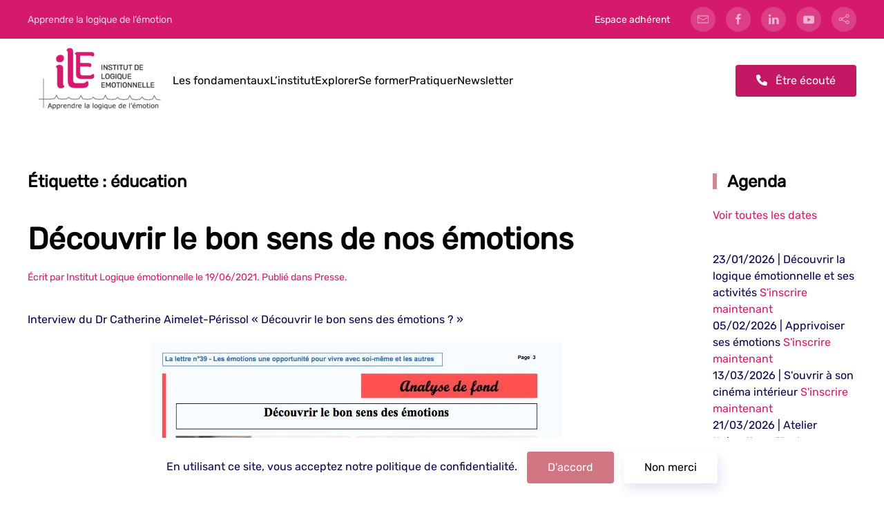

--- FILE ---
content_type: text/html; charset=UTF-8
request_url: https://www.logique-emotionnelle.com/tag/education/
body_size: 11967
content:
<!DOCTYPE html>
<html lang="fr-FR">
    <head>
        <meta charset="UTF-8">
        <meta name="viewport" content="width=device-width, initial-scale=1">
        <link rel="icon" href="/sites/www.logique-emotionnelle.com/wp-content/uploads/2021/04/favicon.ico" sizes="any">
                <link rel="apple-touch-icon" href="/sites/www.logique-emotionnelle.com/wp-content/themes/yootheme/vendor/yootheme/theme-wordpress/assets/images/apple-touch-icon.png">
                <script>window.koko_analytics = {"url":"https:\/\/www.logique-emotionnelle.com\/wp-admin\/admin-ajax.php?action=koko_analytics_collect","post_id":-1,"use_cookie":1,"cookie_path":"\/"};</script><meta name='robots' content='index, follow, max-image-preview:large, max-snippet:-1, max-video-preview:-1' />

	<!-- This site is optimized with the Yoast SEO plugin v23.1 - https://yoast.com/wordpress/plugins/seo/ -->
	<title>éducation Archives - Institut de Logique émotionnelle®</title>
	<link rel="canonical" href="https://www.logique-emotionnelle.com/tag/education/" />
	<meta property="og:locale" content="fr_FR" />
	<meta property="og:type" content="article" />
	<meta property="og:title" content="éducation Archives - Institut de Logique émotionnelle®" />
	<meta property="og:url" content="https://www.logique-emotionnelle.com/tag/education/" />
	<meta property="og:site_name" content="Institut de Logique émotionnelle®" />
	<meta property="og:image" content="https://i0.wp.com/www.logique-emotionnelle.com/sites/www.logique-emotionnelle.com/wp-content/uploads/2023/11/ILE-logo-web-fond-transparent.png?fit=658%2C334&ssl=1" />
	<meta property="og:image:width" content="658" />
	<meta property="og:image:height" content="334" />
	<meta property="og:image:type" content="image/png" />
	<meta name="twitter:card" content="summary_large_image" />
	<script type="application/ld+json" class="yoast-schema-graph">{"@context":"https://schema.org","@graph":[{"@type":"CollectionPage","@id":"https://www.logique-emotionnelle.com/tag/education/","url":"https://www.logique-emotionnelle.com/tag/education/","name":"éducation Archives - Institut de Logique émotionnelle®","isPartOf":{"@id":"https://www.logique-emotionnelle.com/#website"},"breadcrumb":{"@id":"https://www.logique-emotionnelle.com/tag/education/#breadcrumb"},"inLanguage":"fr-FR"},{"@type":"BreadcrumbList","@id":"https://www.logique-emotionnelle.com/tag/education/#breadcrumb","itemListElement":[{"@type":"ListItem","position":1,"name":"Home","item":"https://www.logique-emotionnelle.com/"},{"@type":"ListItem","position":2,"name":"éducation"}]},{"@type":"WebSite","@id":"https://www.logique-emotionnelle.com/#website","url":"https://www.logique-emotionnelle.com/","name":"Emotion - institut de logique émotionnelle","description":"Apprendre la logique de l&#039;émotion","publisher":{"@id":"https://www.logique-emotionnelle.com/#organization"},"potentialAction":[{"@type":"SearchAction","target":{"@type":"EntryPoint","urlTemplate":"https://www.logique-emotionnelle.com/?s={search_term_string}"},"query-input":"required name=search_term_string"}],"inLanguage":"fr-FR"},{"@type":"Organization","@id":"https://www.logique-emotionnelle.com/#organization","name":"Logique émotionnelle","url":"https://www.logique-emotionnelle.com/","logo":{"@type":"ImageObject","inLanguage":"fr-FR","@id":"https://www.logique-emotionnelle.com/#/schema/logo/image/","url":"https://www.logique-emotionnelle.com/sites/www.logique-emotionnelle.com/wp-content/uploads/2023/11/ILE-logo-web-fond-transparent.png","contentUrl":"https://www.logique-emotionnelle.com/sites/www.logique-emotionnelle.com/wp-content/uploads/2023/11/ILE-logo-web-fond-transparent.png","width":658,"height":334,"caption":"Logique émotionnelle"},"image":{"@id":"https://www.logique-emotionnelle.com/#/schema/logo/image/"},"sameAs":["https://www.facebook.com/logiqueemotionnel/","https://www.linkedin.com/groups/3033544/","https://www.youtube.com/channel/UCFBuJpzkRSWhxqZ3mP9HhuA"]}]}</script>
	<!-- / Yoast SEO plugin. -->


<link rel='dns-prefetch' href='//stats.wp.com' />
<link rel='dns-prefetch' href='//v0.wordpress.com' />
<link rel='dns-prefetch' href='//i0.wp.com' />
<link rel='dns-prefetch' href='//c0.wp.com' />
<link rel="alternate" type="application/rss+xml" title="Institut de Logique émotionnelle® &raquo; Flux" href="https://www.logique-emotionnelle.com/feed/" />
<link rel="alternate" type="application/rss+xml" title="Institut de Logique émotionnelle® &raquo; Flux des commentaires" href="https://www.logique-emotionnelle.com/comments/feed/" />
<link rel="alternate" type="application/rss+xml" title="Institut de Logique émotionnelle® &raquo; Flux de l’étiquette éducation" href="https://www.logique-emotionnelle.com/tag/education/feed/" />
<script type="text/javascript">
/* <![CDATA[ */
window._wpemojiSettings = {"baseUrl":"https:\/\/s.w.org\/images\/core\/emoji\/15.0.3\/72x72\/","ext":".png","svgUrl":"https:\/\/s.w.org\/images\/core\/emoji\/15.0.3\/svg\/","svgExt":".svg","source":{"concatemoji":"https:\/\/www.logique-emotionnelle.com\/wp-includes\/js\/wp-emoji-release.min.js?ver=6.6.2"}};
/*! This file is auto-generated */
!function(i,n){var o,s,e;function c(e){try{var t={supportTests:e,timestamp:(new Date).valueOf()};sessionStorage.setItem(o,JSON.stringify(t))}catch(e){}}function p(e,t,n){e.clearRect(0,0,e.canvas.width,e.canvas.height),e.fillText(t,0,0);var t=new Uint32Array(e.getImageData(0,0,e.canvas.width,e.canvas.height).data),r=(e.clearRect(0,0,e.canvas.width,e.canvas.height),e.fillText(n,0,0),new Uint32Array(e.getImageData(0,0,e.canvas.width,e.canvas.height).data));return t.every(function(e,t){return e===r[t]})}function u(e,t,n){switch(t){case"flag":return n(e,"\ud83c\udff3\ufe0f\u200d\u26a7\ufe0f","\ud83c\udff3\ufe0f\u200b\u26a7\ufe0f")?!1:!n(e,"\ud83c\uddfa\ud83c\uddf3","\ud83c\uddfa\u200b\ud83c\uddf3")&&!n(e,"\ud83c\udff4\udb40\udc67\udb40\udc62\udb40\udc65\udb40\udc6e\udb40\udc67\udb40\udc7f","\ud83c\udff4\u200b\udb40\udc67\u200b\udb40\udc62\u200b\udb40\udc65\u200b\udb40\udc6e\u200b\udb40\udc67\u200b\udb40\udc7f");case"emoji":return!n(e,"\ud83d\udc26\u200d\u2b1b","\ud83d\udc26\u200b\u2b1b")}return!1}function f(e,t,n){var r="undefined"!=typeof WorkerGlobalScope&&self instanceof WorkerGlobalScope?new OffscreenCanvas(300,150):i.createElement("canvas"),a=r.getContext("2d",{willReadFrequently:!0}),o=(a.textBaseline="top",a.font="600 32px Arial",{});return e.forEach(function(e){o[e]=t(a,e,n)}),o}function t(e){var t=i.createElement("script");t.src=e,t.defer=!0,i.head.appendChild(t)}"undefined"!=typeof Promise&&(o="wpEmojiSettingsSupports",s=["flag","emoji"],n.supports={everything:!0,everythingExceptFlag:!0},e=new Promise(function(e){i.addEventListener("DOMContentLoaded",e,{once:!0})}),new Promise(function(t){var n=function(){try{var e=JSON.parse(sessionStorage.getItem(o));if("object"==typeof e&&"number"==typeof e.timestamp&&(new Date).valueOf()<e.timestamp+604800&&"object"==typeof e.supportTests)return e.supportTests}catch(e){}return null}();if(!n){if("undefined"!=typeof Worker&&"undefined"!=typeof OffscreenCanvas&&"undefined"!=typeof URL&&URL.createObjectURL&&"undefined"!=typeof Blob)try{var e="postMessage("+f.toString()+"("+[JSON.stringify(s),u.toString(),p.toString()].join(",")+"));",r=new Blob([e],{type:"text/javascript"}),a=new Worker(URL.createObjectURL(r),{name:"wpTestEmojiSupports"});return void(a.onmessage=function(e){c(n=e.data),a.terminate(),t(n)})}catch(e){}c(n=f(s,u,p))}t(n)}).then(function(e){for(var t in e)n.supports[t]=e[t],n.supports.everything=n.supports.everything&&n.supports[t],"flag"!==t&&(n.supports.everythingExceptFlag=n.supports.everythingExceptFlag&&n.supports[t]);n.supports.everythingExceptFlag=n.supports.everythingExceptFlag&&!n.supports.flag,n.DOMReady=!1,n.readyCallback=function(){n.DOMReady=!0}}).then(function(){return e}).then(function(){var e;n.supports.everything||(n.readyCallback(),(e=n.source||{}).concatemoji?t(e.concatemoji):e.wpemoji&&e.twemoji&&(t(e.twemoji),t(e.wpemoji)))}))}((window,document),window._wpemojiSettings);
/* ]]> */
</script>
<link rel='stylesheet' id='pt-cv-public-style-css' href='https://www.logique-emotionnelle.com/sites/www.logique-emotionnelle.com/wp-content/plugins/content-views-query-and-display-post-page/public/assets/css/cv.css?ver=4.0' type='text/css' media='all' />
<style id='wp-emoji-styles-inline-css' type='text/css'>

	img.wp-smiley, img.emoji {
		display: inline !important;
		border: none !important;
		box-shadow: none !important;
		height: 1em !important;
		width: 1em !important;
		margin: 0 0.07em !important;
		vertical-align: -0.1em !important;
		background: none !important;
		padding: 0 !important;
	}
</style>
<link rel='stylesheet' id='wp-block-library-css' href='https://c0.wp.com/c/6.6.2/wp-includes/css/dist/block-library/style.min.css' type='text/css' media='all' />
<style id='tiptip-category-archives-block-style-inline-css' type='text/css'>


</style>
<link rel='stylesheet' id='mediaelement-css' href='https://c0.wp.com/c/6.6.2/wp-includes/js/mediaelement/mediaelementplayer-legacy.min.css' type='text/css' media='all' />
<link rel='stylesheet' id='wp-mediaelement-css' href='https://c0.wp.com/c/6.6.2/wp-includes/js/mediaelement/wp-mediaelement.min.css' type='text/css' media='all' />
<style id='jetpack-sharing-buttons-style-inline-css' type='text/css'>
.jetpack-sharing-buttons__services-list{display:flex;flex-direction:row;flex-wrap:wrap;gap:0;list-style-type:none;margin:5px;padding:0}.jetpack-sharing-buttons__services-list.has-small-icon-size{font-size:12px}.jetpack-sharing-buttons__services-list.has-normal-icon-size{font-size:16px}.jetpack-sharing-buttons__services-list.has-large-icon-size{font-size:24px}.jetpack-sharing-buttons__services-list.has-huge-icon-size{font-size:36px}@media print{.jetpack-sharing-buttons__services-list{display:none!important}}.editor-styles-wrapper .wp-block-jetpack-sharing-buttons{gap:0;padding-inline-start:0}ul.jetpack-sharing-buttons__services-list.has-background{padding:1.25em 2.375em}
</style>
<style id='classic-theme-styles-inline-css' type='text/css'>
/*! This file is auto-generated */
.wp-block-button__link{color:#fff;background-color:#32373c;border-radius:9999px;box-shadow:none;text-decoration:none;padding:calc(.667em + 2px) calc(1.333em + 2px);font-size:1.125em}.wp-block-file__button{background:#32373c;color:#fff;text-decoration:none}
</style>
<style id='global-styles-inline-css' type='text/css'>
:root{--wp--preset--aspect-ratio--square: 1;--wp--preset--aspect-ratio--4-3: 4/3;--wp--preset--aspect-ratio--3-4: 3/4;--wp--preset--aspect-ratio--3-2: 3/2;--wp--preset--aspect-ratio--2-3: 2/3;--wp--preset--aspect-ratio--16-9: 16/9;--wp--preset--aspect-ratio--9-16: 9/16;--wp--preset--color--black: #000000;--wp--preset--color--cyan-bluish-gray: #abb8c3;--wp--preset--color--white: #ffffff;--wp--preset--color--pale-pink: #f78da7;--wp--preset--color--vivid-red: #cf2e2e;--wp--preset--color--luminous-vivid-orange: #ff6900;--wp--preset--color--luminous-vivid-amber: #fcb900;--wp--preset--color--light-green-cyan: #7bdcb5;--wp--preset--color--vivid-green-cyan: #00d084;--wp--preset--color--pale-cyan-blue: #8ed1fc;--wp--preset--color--vivid-cyan-blue: #0693e3;--wp--preset--color--vivid-purple: #9b51e0;--wp--preset--gradient--vivid-cyan-blue-to-vivid-purple: linear-gradient(135deg,rgba(6,147,227,1) 0%,rgb(155,81,224) 100%);--wp--preset--gradient--light-green-cyan-to-vivid-green-cyan: linear-gradient(135deg,rgb(122,220,180) 0%,rgb(0,208,130) 100%);--wp--preset--gradient--luminous-vivid-amber-to-luminous-vivid-orange: linear-gradient(135deg,rgba(252,185,0,1) 0%,rgba(255,105,0,1) 100%);--wp--preset--gradient--luminous-vivid-orange-to-vivid-red: linear-gradient(135deg,rgba(255,105,0,1) 0%,rgb(207,46,46) 100%);--wp--preset--gradient--very-light-gray-to-cyan-bluish-gray: linear-gradient(135deg,rgb(238,238,238) 0%,rgb(169,184,195) 100%);--wp--preset--gradient--cool-to-warm-spectrum: linear-gradient(135deg,rgb(74,234,220) 0%,rgb(151,120,209) 20%,rgb(207,42,186) 40%,rgb(238,44,130) 60%,rgb(251,105,98) 80%,rgb(254,248,76) 100%);--wp--preset--gradient--blush-light-purple: linear-gradient(135deg,rgb(255,206,236) 0%,rgb(152,150,240) 100%);--wp--preset--gradient--blush-bordeaux: linear-gradient(135deg,rgb(254,205,165) 0%,rgb(254,45,45) 50%,rgb(107,0,62) 100%);--wp--preset--gradient--luminous-dusk: linear-gradient(135deg,rgb(255,203,112) 0%,rgb(199,81,192) 50%,rgb(65,88,208) 100%);--wp--preset--gradient--pale-ocean: linear-gradient(135deg,rgb(255,245,203) 0%,rgb(182,227,212) 50%,rgb(51,167,181) 100%);--wp--preset--gradient--electric-grass: linear-gradient(135deg,rgb(202,248,128) 0%,rgb(113,206,126) 100%);--wp--preset--gradient--midnight: linear-gradient(135deg,rgb(2,3,129) 0%,rgb(40,116,252) 100%);--wp--preset--font-size--small: 13px;--wp--preset--font-size--medium: 20px;--wp--preset--font-size--large: 36px;--wp--preset--font-size--x-large: 42px;--wp--preset--spacing--20: 0.44rem;--wp--preset--spacing--30: 0.67rem;--wp--preset--spacing--40: 1rem;--wp--preset--spacing--50: 1.5rem;--wp--preset--spacing--60: 2.25rem;--wp--preset--spacing--70: 3.38rem;--wp--preset--spacing--80: 5.06rem;--wp--preset--shadow--natural: 6px 6px 9px rgba(0, 0, 0, 0.2);--wp--preset--shadow--deep: 12px 12px 50px rgba(0, 0, 0, 0.4);--wp--preset--shadow--sharp: 6px 6px 0px rgba(0, 0, 0, 0.2);--wp--preset--shadow--outlined: 6px 6px 0px -3px rgba(255, 255, 255, 1), 6px 6px rgba(0, 0, 0, 1);--wp--preset--shadow--crisp: 6px 6px 0px rgba(0, 0, 0, 1);}:where(.is-layout-flex){gap: 0.5em;}:where(.is-layout-grid){gap: 0.5em;}body .is-layout-flex{display: flex;}.is-layout-flex{flex-wrap: wrap;align-items: center;}.is-layout-flex > :is(*, div){margin: 0;}body .is-layout-grid{display: grid;}.is-layout-grid > :is(*, div){margin: 0;}:where(.wp-block-columns.is-layout-flex){gap: 2em;}:where(.wp-block-columns.is-layout-grid){gap: 2em;}:where(.wp-block-post-template.is-layout-flex){gap: 1.25em;}:where(.wp-block-post-template.is-layout-grid){gap: 1.25em;}.has-black-color{color: var(--wp--preset--color--black) !important;}.has-cyan-bluish-gray-color{color: var(--wp--preset--color--cyan-bluish-gray) !important;}.has-white-color{color: var(--wp--preset--color--white) !important;}.has-pale-pink-color{color: var(--wp--preset--color--pale-pink) !important;}.has-vivid-red-color{color: var(--wp--preset--color--vivid-red) !important;}.has-luminous-vivid-orange-color{color: var(--wp--preset--color--luminous-vivid-orange) !important;}.has-luminous-vivid-amber-color{color: var(--wp--preset--color--luminous-vivid-amber) !important;}.has-light-green-cyan-color{color: var(--wp--preset--color--light-green-cyan) !important;}.has-vivid-green-cyan-color{color: var(--wp--preset--color--vivid-green-cyan) !important;}.has-pale-cyan-blue-color{color: var(--wp--preset--color--pale-cyan-blue) !important;}.has-vivid-cyan-blue-color{color: var(--wp--preset--color--vivid-cyan-blue) !important;}.has-vivid-purple-color{color: var(--wp--preset--color--vivid-purple) !important;}.has-black-background-color{background-color: var(--wp--preset--color--black) !important;}.has-cyan-bluish-gray-background-color{background-color: var(--wp--preset--color--cyan-bluish-gray) !important;}.has-white-background-color{background-color: var(--wp--preset--color--white) !important;}.has-pale-pink-background-color{background-color: var(--wp--preset--color--pale-pink) !important;}.has-vivid-red-background-color{background-color: var(--wp--preset--color--vivid-red) !important;}.has-luminous-vivid-orange-background-color{background-color: var(--wp--preset--color--luminous-vivid-orange) !important;}.has-luminous-vivid-amber-background-color{background-color: var(--wp--preset--color--luminous-vivid-amber) !important;}.has-light-green-cyan-background-color{background-color: var(--wp--preset--color--light-green-cyan) !important;}.has-vivid-green-cyan-background-color{background-color: var(--wp--preset--color--vivid-green-cyan) !important;}.has-pale-cyan-blue-background-color{background-color: var(--wp--preset--color--pale-cyan-blue) !important;}.has-vivid-cyan-blue-background-color{background-color: var(--wp--preset--color--vivid-cyan-blue) !important;}.has-vivid-purple-background-color{background-color: var(--wp--preset--color--vivid-purple) !important;}.has-black-border-color{border-color: var(--wp--preset--color--black) !important;}.has-cyan-bluish-gray-border-color{border-color: var(--wp--preset--color--cyan-bluish-gray) !important;}.has-white-border-color{border-color: var(--wp--preset--color--white) !important;}.has-pale-pink-border-color{border-color: var(--wp--preset--color--pale-pink) !important;}.has-vivid-red-border-color{border-color: var(--wp--preset--color--vivid-red) !important;}.has-luminous-vivid-orange-border-color{border-color: var(--wp--preset--color--luminous-vivid-orange) !important;}.has-luminous-vivid-amber-border-color{border-color: var(--wp--preset--color--luminous-vivid-amber) !important;}.has-light-green-cyan-border-color{border-color: var(--wp--preset--color--light-green-cyan) !important;}.has-vivid-green-cyan-border-color{border-color: var(--wp--preset--color--vivid-green-cyan) !important;}.has-pale-cyan-blue-border-color{border-color: var(--wp--preset--color--pale-cyan-blue) !important;}.has-vivid-cyan-blue-border-color{border-color: var(--wp--preset--color--vivid-cyan-blue) !important;}.has-vivid-purple-border-color{border-color: var(--wp--preset--color--vivid-purple) !important;}.has-vivid-cyan-blue-to-vivid-purple-gradient-background{background: var(--wp--preset--gradient--vivid-cyan-blue-to-vivid-purple) !important;}.has-light-green-cyan-to-vivid-green-cyan-gradient-background{background: var(--wp--preset--gradient--light-green-cyan-to-vivid-green-cyan) !important;}.has-luminous-vivid-amber-to-luminous-vivid-orange-gradient-background{background: var(--wp--preset--gradient--luminous-vivid-amber-to-luminous-vivid-orange) !important;}.has-luminous-vivid-orange-to-vivid-red-gradient-background{background: var(--wp--preset--gradient--luminous-vivid-orange-to-vivid-red) !important;}.has-very-light-gray-to-cyan-bluish-gray-gradient-background{background: var(--wp--preset--gradient--very-light-gray-to-cyan-bluish-gray) !important;}.has-cool-to-warm-spectrum-gradient-background{background: var(--wp--preset--gradient--cool-to-warm-spectrum) !important;}.has-blush-light-purple-gradient-background{background: var(--wp--preset--gradient--blush-light-purple) !important;}.has-blush-bordeaux-gradient-background{background: var(--wp--preset--gradient--blush-bordeaux) !important;}.has-luminous-dusk-gradient-background{background: var(--wp--preset--gradient--luminous-dusk) !important;}.has-pale-ocean-gradient-background{background: var(--wp--preset--gradient--pale-ocean) !important;}.has-electric-grass-gradient-background{background: var(--wp--preset--gradient--electric-grass) !important;}.has-midnight-gradient-background{background: var(--wp--preset--gradient--midnight) !important;}.has-small-font-size{font-size: var(--wp--preset--font-size--small) !important;}.has-medium-font-size{font-size: var(--wp--preset--font-size--medium) !important;}.has-large-font-size{font-size: var(--wp--preset--font-size--large) !important;}.has-x-large-font-size{font-size: var(--wp--preset--font-size--x-large) !important;}
:where(.wp-block-post-template.is-layout-flex){gap: 1.25em;}:where(.wp-block-post-template.is-layout-grid){gap: 1.25em;}
:where(.wp-block-columns.is-layout-flex){gap: 2em;}:where(.wp-block-columns.is-layout-grid){gap: 2em;}
:root :where(.wp-block-pullquote){font-size: 1.5em;line-height: 1.6;}
</style>
<link rel='stylesheet' id='ez-toc-css' href='https://www.logique-emotionnelle.com/sites/www.logique-emotionnelle.com/wp-content/plugins/easy-table-of-contents/assets/css/screen.min.css?ver=6.6.2' type='text/css' media='all' />
<style id='ez-toc-inline-css' type='text/css'>
div#ez-toc-container p.ez-toc-title {font-size: 120%;}div#ez-toc-container p.ez-toc-title {font-weight: 500;}div#ez-toc-container ul li {font-size: 95%;}div#ez-toc-container nav ul ul li ul li {font-size: 90%!important;}
</style>
<link rel='stylesheet' id='jetpack_css-css' href='https://c0.wp.com/p/jetpack/13.6/css/jetpack.css' type='text/css' media='all' />
<link href="https://www.logique-emotionnelle.com/sites/www.logique-emotionnelle.com/wp-content/themes/yootheme/css/theme.1.css?ver=1763977939" rel="stylesheet">
<link href="https://www.logique-emotionnelle.com/sites/www.logique-emotionnelle.com/wp-content/themes/yootheme/css/theme.update.css?ver=3.0.6" rel="stylesheet">
<script type="text/javascript" src="https://c0.wp.com/c/6.6.2/wp-includes/js/jquery/jquery.min.js" id="jquery-core-js"></script>
<script type="text/javascript" src="https://c0.wp.com/c/6.6.2/wp-includes/js/jquery/jquery-migrate.min.js" id="jquery-migrate-js"></script>
<link rel="https://api.w.org/" href="https://www.logique-emotionnelle.com/wp-json/" /><link rel="alternate" title="JSON" type="application/json" href="https://www.logique-emotionnelle.com/wp-json/wp/v2/tags/64" /><link rel="EditURI" type="application/rsd+xml" title="RSD" href="https://www.logique-emotionnelle.com/xmlrpc.php?rsd" />
<meta name="generator" content="WordPress 6.6.2" />
	<style>img#wpstats{display:none}</style>
		<style></style><script src="https://www.logique-emotionnelle.com/sites/www.logique-emotionnelle.com/wp-content/themes/yootheme/vendor/yootheme/theme-analytics/app/analytics.min.js?ver=3.0.6" defer></script>
<script src="https://www.logique-emotionnelle.com/sites/www.logique-emotionnelle.com/wp-content/themes/yootheme/vendor/yootheme/theme-cookie/app/cookie.min.js?ver=3.0.6" defer></script>
<script src="https://www.logique-emotionnelle.com/sites/www.logique-emotionnelle.com/wp-content/themes/yootheme/vendor/assets/uikit/dist/js/uikit.min.js?ver=3.0.6"></script>
<script src="https://www.logique-emotionnelle.com/sites/www.logique-emotionnelle.com/wp-content/themes/yootheme/vendor/assets/uikit/dist/js/uikit-icons-design-bites.min.js?ver=3.0.6"></script>
<script src="https://www.logique-emotionnelle.com/sites/www.logique-emotionnelle.com/wp-content/themes/yootheme/js/theme.js?ver=3.0.6"></script>
<script>var $theme = {"google_analytics":"UA-85450737-1","google_analytics_anonymize":"","cookie":{"mode":"consent","template":"<div class=\"tm-cookie-banner uk-section uk-section-xsmall uk-section-muted uk-position-bottom uk-position-fixed\">\n        <div class=\"uk-container uk-container-expand uk-text-center\">\n\n            En utilisant ce site, vous acceptez notre politique de confidentialit\u00e9.\n                            <button type=\"button\" class=\"js-accept uk-button uk-button-primary uk-margin-small-left\" data-uk-toggle=\"target: !.uk-section; animation: true\">D'accord<\/button>\n            \n                        <button type=\"button\" class=\"js-reject uk-button uk-button-default uk-margin-small-left\" data-uk-toggle=\"target: !.uk-section; animation: true\">Non merci<\/button>\n            \n        <\/div>\n    <\/div>","position":"bottom"}};</script>
    </head>
    <body class="archive tag tag-education tag-64  sp-easy-accordion-enabled">
        
        
        
        <div class="tm-page">

                        


<div class="tm-header-mobile uk-hidden@m" uk-header>


        <div uk-sticky show-on-up animation="uk-animation-slide-top" cls-active="uk-navbar-sticky" sel-target=".uk-navbar-container">
    
        <div class="uk-navbar-container">

            <div class="uk-container uk-container-expand">
                <nav class="uk-navbar" uk-navbar="{&quot;container&quot;:&quot;.tm-header-mobile &gt; [uk-sticky]&quot;}">

                                        <div class="uk-navbar-left">

                        
                                                    <a uk-toggle aria-label="Open Menu" href="#tm-dialog-mobile" class="uk-navbar-toggle">

        
        <div uk-navbar-toggle-icon></div>

        
    </a>                        
                    </div>
                    
                                        <div class="uk-navbar-center">

                                                    <a href="https://www.logique-emotionnelle.com" aria-label="Back to the homepage" class="uk-logo uk-navbar-item">
    <img alt="Logique émotionnelle®" loading="eager" src="/sites/www.logique-emotionnelle.com/wp-content/uploads/2025/07/ILE-LogoroseFuschiaApprendre-e1752654698159.gif"></a>                        
                        
                    </div>
                    
                    
                </nav>
            </div>

        </div>

        </div>
    




        <div id="tm-dialog-mobile" uk-offcanvas="container: true; overlay: true" mode="slide">
        <div class="uk-offcanvas-bar uk-flex uk-flex-column">

                        <button class="uk-offcanvas-close uk-close-large" type="button" uk-close uk-toggle="cls: uk-close-large; mode: media; media: @s"></button>
            
                        <div class="uk-margin-auto-bottom">
                
<div class="uk-grid uk-child-width-1-1" uk-grid>    <div>
<div class="uk-panel widget widget_nav_menu" id="nav_menu-9">

    
    
<ul class="uk-nav uk-nav-default">
    
	<li class="menu-item menu-item-type-post_type menu-item-object-page"><a href="https://www.logique-emotionnelle.com/les-fondamentaux/"> Les fondamentaux</a></li>
	<li class="menu-item menu-item-type-post_type menu-item-object-page"><a href="https://www.logique-emotionnelle.com/institut/"> L’institut</a></li>
	<li class="menu-item menu-item-type-post_type menu-item-object-page"><a href="https://www.logique-emotionnelle.com/explorer-2/"> Explorer</a></li>
	<li class="menu-item menu-item-type-post_type menu-item-object-page"><a href="https://www.logique-emotionnelle.com/se-former/"> Se former</a></li>
	<li class="menu-item menu-item-type-post_type menu-item-object-page"><a href="https://www.logique-emotionnelle.com/pratiquer/"> Pratiquer</a></li>
	<li class="menu-item menu-item-type-custom menu-item-object-custom"><a href="/civicrm/profile/create/?gid=23&amp;reset=1"> Newsletter</a></li></ul>

</div>
</div>    <div>
<div class="uk-panel widget widget_block" id="block-28">

    
    <link rel="stylesheet" href="https://cdnjs.cloudflare.com/ajax/libs/font-awesome/6.0.0/css/all.min.css"><a href="https://cal.com/team/ile/etre-ecoute" 
   class="el-link uk-button uk-button-secondary uk-button-small">
  <i class="fa-solid fa-phone" style="margin-right: 8px;"></i>
  Être écouté
</a>
</div>
</div>    <div>
<div class="uk-panel">

    
    <ul class="uk-flex-inline uk-flex-middle uk-flex-nowrap uk-grid-small" uk-grid>
                    <li>
                <a href="mailto:infos@logique-emotionnelle.com" class="uk-icon-button uk-preserve-width"  uk-icon="icon: mail; width: 17;"></a>
            </li>
                    <li>
                <a href="https://www.facebook.com/logiqueemotionnel/" class="uk-icon-button uk-preserve-width" target="_blank"  uk-icon="icon: facebook; width: 17;"></a>
            </li>
                    <li>
                <a href="https://www.linkedin.com/groups/3033544/" class="uk-icon-button uk-preserve-width" target="_blank"  uk-icon="icon: linkedin; width: 17;"></a>
            </li>
                    <li>
                <a href="https://www.youtube.com/channel/UCFBuJpzkRSWhxqZ3mP9HhuA" class="uk-icon-button uk-preserve-width" target="_blank"  uk-icon="icon: youtube; width: 17;"></a>
            </li>
            </ul>
</div>
</div></div>            </div>
            
            
        </div>
    </div>
    
    
    

</div>



<div class="tm-toolbar tm-toolbar-default uk-visible@m">
    <div class="uk-container uk-flex uk-flex-middle">

                <div>
            <div class="uk-grid-medium uk-child-width-auto uk-flex-middle" uk-grid="margin: uk-margin-small-top">

                                <div>
<div class="uk-panel widget widget_text" id="text-3">

    
    			<div class="uk-panel textwidget"><strong>Apprendre la logique de l&rsquo;émotion</strong></div>
		
</div>
</div>                
                
            </div>
        </div>
        
                <div class="uk-margin-auto-left">
            <div class="uk-grid-medium uk-child-width-auto uk-flex-middle" uk-grid="margin: uk-margin-small-top">
                <div>
<div class="uk-panel widget widget_block" id="block-8">

    
    <a href="/admin-connect/">Espace adhérent</a>
</div>
</div><div>
<div class="uk-panel">

    
    <ul class="uk-flex-inline uk-flex-middle uk-flex-nowrap uk-grid-small" uk-grid>
                    <li>
                <a href="mailto:infos@logique-emotionnelle.com" class="uk-icon-button uk-preserve-width"  uk-icon="icon: mail; width: 18;"></a>
            </li>
                    <li>
                <a href="https://www.facebook.com/logiqueemotionnel/" class="uk-icon-button uk-preserve-width" target="_blank"  uk-icon="icon: facebook; width: 18;"></a>
            </li>
                    <li>
                <a href="https://www.linkedin.com/company/logique-emotionnelle" class="uk-icon-button uk-preserve-width" target="_blank"  uk-icon="icon: linkedin; width: 18;"></a>
            </li>
                    <li>
                <a href="https://www.youtube.com/@logique-emotionnelle/videos" class="uk-icon-button uk-preserve-width" target="_blank"  uk-icon="icon: youtube; width: 18;"></a>
            </li>
                    <li>
                <a href="https://cal.com/team/ile/etre-ecoute" class="uk-icon-button uk-preserve-width" target="_blank"  uk-icon="icon: social; width: 18;"></a>
            </li>
            </ul>
</div>
</div>            </div>
        </div>
        
    </div>
</div>

<div class="tm-header uk-visible@m" uk-header>



        <div uk-sticky media="@m" cls-active="uk-navbar-sticky" sel-target=".uk-navbar-container">
    
        <div class="uk-navbar-container">

            <div class="uk-container">
                <nav class="uk-navbar" uk-navbar="{&quot;align&quot;:&quot;center&quot;,&quot;container&quot;:&quot;.tm-header &gt; [uk-sticky]&quot;,&quot;boundary&quot;:&quot;.tm-header .uk-navbar-container&quot;}">

                                        <div class="uk-navbar-left">

                                                    <a href="https://www.logique-emotionnelle.com" aria-label="Back to the homepage" class="uk-logo uk-navbar-item">
    <img alt="Logique émotionnelle®" loading="eager" src="/sites/www.logique-emotionnelle.com/wp-content/uploads/2025/07/ILE-LogoroseFuschiaApprendre-e1752654698159.gif"><img class="uk-logo-inverse" alt="Logique émotionnelle®" loading="eager" src="/sites/www.logique-emotionnelle.com/wp-content/uploads/2025/07/ILE-LogoVertAnisApprendre-e1752654821411.gif"></a>                        
                                                    
<ul class="uk-navbar-nav">
    
	<li class="menu-item menu-item-type-post_type menu-item-object-page"><a href="https://www.logique-emotionnelle.com/les-fondamentaux/"> Les fondamentaux</a></li>
	<li class="menu-item menu-item-type-post_type menu-item-object-page"><a href="https://www.logique-emotionnelle.com/institut/"> L’institut</a></li>
	<li class="menu-item menu-item-type-post_type menu-item-object-page"><a href="https://www.logique-emotionnelle.com/explorer-2/"> Explorer</a></li>
	<li class="menu-item menu-item-type-post_type menu-item-object-page"><a href="https://www.logique-emotionnelle.com/se-former/"> Se former</a></li>
	<li class="menu-item menu-item-type-post_type menu-item-object-page"><a href="https://www.logique-emotionnelle.com/pratiquer/"> Pratiquer</a></li>
	<li class="menu-item menu-item-type-custom menu-item-object-custom"><a href="/civicrm/profile/create/?gid=23&amp;reset=1"> Newsletter</a></li></ul>
                        
                        
                    </div>
                    
                    
                                        <div class="uk-navbar-right">

                        
                                                    
<div class="uk-navbar-item widget widget_block" id="block-23">

    
    <link rel="stylesheet" href="https://cdnjs.cloudflare.com/ajax/libs/font-awesome/6.0.0/css/all.min.css"><a href="https://cal.com/team/ile/etre-ecoute" 
   class="el-link uk-button uk-button-secondary uk-button">
  <i class="fa-solid fa-phone" style="margin-right: 8px;"></i>
  Être écouté
</a>
</div>
                        
                    </div>
                    
                </nav>
            </div>

        </div>

        </div>
    







</div>

            
            
            
            <div id="tm-main"  class="tm-main uk-section uk-section-default" uk-height-viewport="expand: true">
                <div class="uk-container">

                    
                    <div class="uk-grid" uk-grid>
                        <div class="uk-width-expand@m">

                    
                                                                                        
            

    
        <h1 class="uk-margin-medium-bottom uk-h3">Étiquette : <span>éducation</span></h1>

        
    
    <div uk-grid class="uk-child-width-1-1 uk-grid-row-large">
                <div>
<article id="post-2019" class="uk-article post-2019 post type-post status-publish format-standard hentry category-presse tag-education tag-non-violence tag-paix" typeof="Article" vocab="https://schema.org/">

    <meta property="name" content="Découvrir le bon sens de nos émotions">
    <meta property="author" typeof="Person" content="Institut Logique émotionnelle">
    <meta property="dateModified" content="2021-06-21T07:35:12+02:00">
    <meta class="uk-margin-remove-adjacent" property="datePublished" content="2021-06-19T13:53:15+02:00">

            
    
        
        <h2 property="headline" class="uk-margin-top uk-margin-remove-bottom uk-article-title"><a class="uk-link-reset" href="https://www.logique-emotionnelle.com/decouvrir-le-bon-sens-de-nos-emotions/">Découvrir le bon sens de nos émotions</a></h2>
                            <p class="uk-margin-top uk-margin-remove-bottom uk-article-meta">
                Écrit par <a href="https://www.logique-emotionnelle.com/author/admin/">Institut Logique émotionnelle</a> le <time datetime="2021-06-19T13:53:15+02:00">19/06/2021</time>.                Publié dans <a href="https://www.logique-emotionnelle.com/category/categorie-le/presse/" rel="category tag">Presse</a>.                            </p>
                
        
        
                    <div class="uk-margin-medium-top" property="text">

                
                                    
<p>Interview du Dr Catherine Aimelet-Périssol « Découvrir le bon sens des émotions ? »</p>



<div class="wp-block-image is-style-default"><figure class="aligncenter"><a href="javascript:;"><img decoding="async" src="https://i0.wp.com/image.jimcdn.com/app/cms/image/transf/none/path/sd80b350fd15c161c/image/id6fbe48f34a53c86/version/1519146377/image.jpg?ssl=1" alt="" data-recalc-dims="1"/></a></figure></div>



<div class="wp-block-image is-style-default"><figure class="aligncenter"><a href="javascript:;"><img decoding="async" src="https://i0.wp.com/image.jimcdn.com/app/cms/image/transf/none/path/sd80b350fd15c161c/image/i0f3040c05b0ee3d0/version/1519146405/image.jpg?ssl=1" alt="" data-recalc-dims="1"/></a></figure></div>
                
                
            </div>
        
        
        
        
        
    
</article>
</div>
                <div>
<article id="post-1146" class="uk-article post-1146 post type-post status-publish format-standard hentry category-formation tag-education tag-enfants" typeof="Article" vocab="https://schema.org/">

    <meta property="name" content="Éducation et émotion : un autre modèle">
    <meta property="author" typeof="Person" content="Institut Logique émotionnelle">
    <meta property="dateModified" content="2022-08-02T17:42:26+02:00">
    <meta class="uk-margin-remove-adjacent" property="datePublished" content="2021-01-01T11:28:00+01:00">

            
    
        
        <h2 property="headline" class="uk-margin-top uk-margin-remove-bottom uk-article-title"><a class="uk-link-reset" href="https://www.logique-emotionnelle.com/education-et-emotion-un-autre-modele/">Éducation et émotion : un autre modèle</a></h2>
                            <p class="uk-margin-top uk-margin-remove-bottom uk-article-meta">
                Écrit par <a href="https://www.logique-emotionnelle.com/author/admin/">Institut Logique émotionnelle</a> le <time datetime="2021-01-01T11:28:00+01:00">01/01/2021</time>.                Publié dans <a href="https://www.logique-emotionnelle.com/category/categorie-le/formation/" rel="category tag">Formation</a>.                            </p>
                
        
        
                    <div class="uk-margin-medium-top" property="text">

                
                                    
<p><strong>Ou comment la compréhension du processus émotionnel peut nous aider à accompagner nos enfants, avec bienveillance et autorité.</strong></p>



<p>L&rsquo;émotion est la solution de l&rsquo;enfant.<br>Mais les éducateurs adultes que nous sommes ne le savent pas.<br>Alors, l&rsquo;émotion est attribuée à une intention hostile (comme provoquer ses parents) ou à une souffrance que le parent devrait savoir soulager.</p>



<p>Or, l&rsquo;émotion est avant tout une solution de l&rsquo;enfant pour lui-même, pour répondre à son propre désir d&rsquo;existence.<br>Faute d&rsquo;être conscient de ce processus, enfants et parents emmêlent leurs émotions, créant bien des incompréhensions.</p>



<p>Nous pouvons transmettre cette logique saine et profondément responsable à nos enfants. Leur donner les outils adaptés à leur âge pour qu&rsquo;ils découvrent l&rsquo;ampleur de leurs ressources, apprennent à demander à bon escient et à découvrir le sens de l&rsquo;effort, non pour faire plaisir aux parents, mais parce qu&rsquo;il construit la confiance.</p>



<p><strong>Quand la logique émotionnelle devient une culture familiale, l&rsquo;écoute et l&rsquo;autorité s&rsquo;en trouvent bien simplifiées !</strong><strong>&#8212;&#8212;&#8212;&#8212;&#8211;</strong></p>



<p>Durant ce séminaire, nous découvrirons le modèle de l’éducation fondée sur le processus émotionnel :</p>



<ul class="wp-block-list"><li>La posture de l’éducateur : entre bienveillance et autorité ;</li><li>Le langage de l&rsquo;émotion : quand l’émotion de l’éducateur s’emmêle avec celle de l’enfant ;</li><li>Comprendre les réactions de défense , les siennes et celles de l’enfant ;</li><li>Comprendre la nature des désirs qui animent tout être humain ;</li><li>Comment éduquer l&rsquo;enfant à la&nbsp; compréhension de ses émotions ;</li><li>Comment et quoi écouter ; comment écouter pour que l&rsquo;enfant parle ;</li><li>Comment parler pour que l&rsquo;enfant écoute.</li></ul>
                
                
            </div>
        
        
        
        
        
    
</article>
</div>
            </div>

    
        
                                                </div>

                        
<aside id="tm-sidebar" class="tm-sidebar uk-width-1-5@m">
    
<div class="uk-grid uk-child-width-1-1" uk-grid>    <div>
<div class="uk-panel widget widget_custom_html" id="custom_html-8">

    
        <h3 class="uk-heading-bullet">

                Agenda        
        </h3>

    
    <div class="textwidget custom-html-widget"><a href="/formations-emotions/calendrier-formations/">Voir toutes les dates</a> </div>
</div>
</div>    <div>
<div class="uk-panel widget widget_civievent-widget" id="civievent-widget-3">

    
    <div class="civievent-widget-divider"><div class="civievent-widget-list civievent-widget-custom-display"><div class="civievent-widget-event civievent-widget-event-even civievent-widget-event-0"><span class="civievent-widget-custom-display-start_date"><span class="civievent-widget-custom-value">23/01/2026</span> | </span>
Découvrir la logique émotionnelle et ses activités 
<span class="civievent-widget-custom-display-registration_link_text_reglink"><span class="civievent-widget-custom-value"><a href="https://www.logique-emotionnelle.com/civicrm/event/register/?reset=1&amp;id=403">S'inscrire maintenant</a></span></span>
</div><div class="civievent-widget-event civievent-widget-event-odd civievent-widget-event-1"><span class="civievent-widget-custom-display-start_date"><span class="civievent-widget-custom-value">05/02/2026</span> | </span>
Apprivoiser ses émotions 
<span class="civievent-widget-custom-display-registration_link_text_reglink"><span class="civievent-widget-custom-value"><a href="https://www.logique-emotionnelle.com/civicrm/event/register/?reset=1&amp;id=377">S'inscrire maintenant</a></span></span>
</div><div class="civievent-widget-event civievent-widget-event-even civievent-widget-event-2"><span class="civievent-widget-custom-display-start_date"><span class="civievent-widget-custom-value">13/03/2026</span> | </span>
S'ouvrir à son cinéma intérieur 
<span class="civievent-widget-custom-display-registration_link_text_reglink"><span class="civievent-widget-custom-value"><a href="https://www.logique-emotionnelle.com/civicrm/event/register/?reset=1&amp;id=379">S'inscrire maintenant</a></span></span>
</div><div class="civievent-widget-event civievent-widget-event-odd civievent-widget-event-3"><span class="civievent-widget-custom-display-start_date"><span class="civievent-widget-custom-value">21/03/2026</span> | </span>
Atelier thématique "Du bon usage du stress" 
<span class="civievent-widget-custom-display-registration_link_text_reglink"><span class="civievent-widget-custom-value"><a href="https://www.logique-emotionnelle.com/civicrm/event/register/?reset=1&amp;id=333">S'inscrire maintenant</a></span></span>
</div><div class="civievent-widget-event civievent-widget-event-even civievent-widget-event-4"><span class="civievent-widget-custom-display-start_date"><span class="civievent-widget-custom-value">03/04/2026</span> | </span>
Entendre le désir dans l'émotion 
<span class="civievent-widget-custom-display-registration_link_text_reglink"><span class="civievent-widget-custom-value"><a href="https://www.logique-emotionnelle.com/civicrm/event/register/?reset=1&amp;id=380">S'inscrire maintenant</a></span></span>
</div></div></div>
</div>
</div>    <div>
<div class="uk-panel widget widget_media_image" id="media_image-8">

    
    <img width="300" height="9" src="https://i0.wp.com/www.logique-emotionnelle.com/sites/www.logique-emotionnelle.com/wp-content/uploads/2023/11/ILE-separateur-bleu-fd-transparent.png?fit=300%2C9&amp;ssl=1" class="image wp-image-3935  attachment-medium size-medium" alt="" style="max-width: 100%; height: auto;" decoding="async" loading="lazy" srcset="https://i0.wp.com/www.logique-emotionnelle.com/sites/www.logique-emotionnelle.com/wp-content/uploads/2023/11/ILE-separateur-bleu-fd-transparent.png?w=600&amp;ssl=1 600w, https://i0.wp.com/www.logique-emotionnelle.com/sites/www.logique-emotionnelle.com/wp-content/uploads/2023/11/ILE-separateur-bleu-fd-transparent.png?resize=300%2C9&amp;ssl=1 300w" sizes="(max-width: 300px) 100vw, 300px" />
</div>
</div>    <div>
<div class="uk-panel tm-child-list widget widget_recent-posts" id="recent-posts-4">

    
        <h3 class="uk-heading-bullet">

                Derniers articles        
        </h3>

    
    
		
		<ul>
											<li>
					<a href="https://www.logique-emotionnelle.com/adaptation-et-savoir-du-vivant-universel-a-lintelligence-humaine-selon-bernard-lahire/">Adaptation et savoir : du vyvant universel à l’intelligence humaine selon Bernard Lahire</a>
											<span class="post-date">31/08/2025</span>
									</li>
											<li>
					<a href="https://www.logique-emotionnelle.com/sociologie-emotions/">Sociologie &amp; émotions</a>
											<span class="post-date">24/06/2025</span>
									</li>
											<li>
					<a href="https://www.logique-emotionnelle.com/comment-pouvons-nous-prendre-conscience-des-messages-du-corps/">Comment pouvons-nous prendre conscience des messages du corps ?</a>
											<span class="post-date">26/03/2025</span>
									</li>
											<li>
					<a href="https://www.logique-emotionnelle.com/le-sens-de-lepuisement/">Le sens de l’épuisement</a>
											<span class="post-date">31/12/2024</span>
									</li>
											<li>
					<a href="https://www.logique-emotionnelle.com/lillusionniste-et-son-chapeau/">L’Illusionniste et son Chapeau</a>
											<span class="post-date">03/09/2024</span>
									</li>
					</ul>

		
</div>
</div></div></aside>

                    </div>
                     
                </div>
            </div>
            
            
<div class="tm-bottom uk-section-default uk-section">

    
        
        
        
                        <div class="uk-container">
            
                
                
<div class="uk-grid uk-child-width-expand@m">    <div>
<div class="uk-card uk-card-body uk-card-primary uk-text-center widget widget_block" id="block-19">

    
    <a href="/admin-connect/">Espace adhérent</a>
</div>
</div></div>
                        </div>
            
        
    
</div>

            <!-- Builder #footer -->
<div class="uk-section-secondary uk-section">
    
        
        
        
            
                                <div class="uk-container">                
                    
                    <div class="tm-grid-expand uk-grid-margin" uk-grid>
<div class="uk-width-1-3@m">
    
        
            
            
            
                
                    
<div class="uk-margin">
        <picture>
<source type="image/webp" srcset="/sites/www.logique-emotionnelle.com/wp-content/themes/yootheme/cache/73/ILE-logo-web-blanc-fond-transparent-7399f94a.webp 658w" sizes="(min-width: 658px) 658px">
<img src="/sites/www.logique-emotionnelle.com/wp-content/themes/yootheme/cache/13/ILE-logo-web-blanc-fond-transparent-1324e06d.png" width="658" height="334" class="el-image" alt loading="lazy">
</picture>    
    
</div>
<div class="uk-panel uk-text-primary uk-position-relative uk-text-center">Institut de Logique Emotionnelle®<br/>9, rue d'Avron 75020 Paris</div>
                
            
        
    
</div>

<div class="uk-width-1-3@m">
    
        
            
            
            
                
                    <div class="uk-panel"><br /><br /><p><a href="https://www.logique-emotionnelle.com/contactez-nous/">Nous contacter</a><br /><br /><a href="https://www.logique-emotionnelle.com/divers/politique-de-confidentialite/">Règlement intérieur &amp; Politique de confidentialité</a><br /><br /><a href="https://www.logique-emotionnelle.com/accessibilite/">Accessibilité : partiellement conforme</a><br /><br /><a href="https://www.logique-emotionnelle.com/divers/mentions-legales/">Mentions légales</a> | <a href="https://www.logique-emotionnelle.com/divers/politique-de-confidentialite/">Cookies</a></p></div>
                
            
        
    
</div>

<div class="uk-grid-item-match uk-width-1-3@m">
        <div class="uk-tile-primary uk-preserve-color uk-tile">    
        
            
            
            
                
                    
<div class="uk-margin">
        <picture>
<source type="image/webp" srcset="/sites/www.logique-emotionnelle.com/wp-content/themes/yootheme/cache/9c/logo_qualiopi_avec_texte_hd-1476x1080-865781053-9cc62529.webp 768w, /sites/www.logique-emotionnelle.com/wp-content/themes/yootheme/cache/40/logo_qualiopi_avec_texte_hd-1476x1080-865781053-4039e405.webp 1024w, /sites/www.logique-emotionnelle.com/wp-content/themes/yootheme/cache/ed/logo_qualiopi_avec_texte_hd-1476x1080-865781053-edf35417.webp 1366w, /sites/www.logique-emotionnelle.com/wp-content/themes/yootheme/cache/6e/logo_qualiopi_avec_texte_hd-1476x1080-865781053-6e698501.webp 1476w" sizes="(min-width: 1476px) 1476px">
<img src="/sites/www.logique-emotionnelle.com/wp-content/themes/yootheme/cache/d5/logo_qualiopi_avec_texte_hd-1476x1080-865781053-d5621ca0.png" width="1476" height="1080" class="el-image" alt="logo qualiopi" loading="eager">
</picture>    
    
</div>
<div class="uk-panel uk-text-justify"><p><a href="https://www.logique-emotionnelle.com/sites/www.logique-emotionnelle.com/wp-content/uploads/2024/10/Certificat-QUALIOPI-2023-INSTITUT-DE-LOGIQUE-EMOTIONNELLE.pdf" target="_blank" rel="noopener">La certification qualité a été délivrée au titre de la catégorie d'actions de formations. (cliquez pour consulter la validité du certificat).</a></p></div>
                
            
        
        </div>
    
</div>
</div>
                                </div>
                
            
        
    
</div>

        </div>

        
        <link rel='stylesheet' id='civievent-widget-Stylesheet-css' href='https://www.logique-emotionnelle.com/sites/www.logique-emotionnelle.com/wp-content/plugins/civievent-widget/civievent-widget.css?ver=6.6.2' type='text/css' media='all' />
<script type="text/javascript" defer src="https://www.logique-emotionnelle.com/sites/www.logique-emotionnelle.com/wp-content/plugins/koko-analytics/assets/dist/js/script.js?ver=1.3.10" id="koko-analytics-js"></script>
<script type="text/javascript" id="pt-cv-content-views-script-js-extra">
/* <![CDATA[ */
var PT_CV_PUBLIC = {"_prefix":"pt-cv-","page_to_show":"5","_nonce":"00a798cc0b","is_admin":"","is_mobile":"","ajaxurl":"https:\/\/www.logique-emotionnelle.com\/wp-admin\/admin-ajax.php","lang":"","loading_image_src":"data:image\/gif;base64,R0lGODlhDwAPALMPAMrKygwMDJOTkz09PZWVla+vr3p6euTk5M7OzuXl5TMzMwAAAJmZmWZmZszMzP\/\/\/yH\/[base64]\/wyVlamTi3nSdgwFNdhEJgTJoNyoB9ISYoQmdjiZPcj7EYCAeCF1gEDo4Dz2eIAAAh+QQFCgAPACwCAAAADQANAAAEM\/DJBxiYeLKdX3IJZT1FU0iIg2RNKx3OkZVnZ98ToRD4MyiDnkAh6BkNC0MvsAj0kMpHBAAh+QQFCgAPACwGAAAACQAPAAAEMDC59KpFDll73HkAA2wVY5KgiK5b0RRoI6MuzG6EQqCDMlSGheEhUAgqgUUAFRySIgAh+QQFCgAPACwCAAIADQANAAAEM\/DJKZNLND\/[base64]"};
var PT_CV_PAGINATION = {"first":"\u00ab","prev":"\u2039","next":"\u203a","last":"\u00bb","goto_first":"Aller \u00e0 la premi\u00e8re page","goto_prev":"Aller \u00e0 la page pr\u00e9c\u00e9dente","goto_next":"Aller \u00e0 la page suivante","goto_last":"Aller \u00e0 la derni\u00e8re page","current_page":"La page actuelle est","goto_page":"Aller \u00e0 la page"};
/* ]]> */
</script>
<script type="text/javascript" src="https://www.logique-emotionnelle.com/sites/www.logique-emotionnelle.com/wp-content/plugins/content-views-query-and-display-post-page/public/assets/js/cv.js?ver=4.0" id="pt-cv-content-views-script-js"></script>
<script type="text/javascript" src="https://stats.wp.com/e-202603.js" id="jetpack-stats-js" data-wp-strategy="defer"></script>
<script type="text/javascript" id="jetpack-stats-js-after">
/* <![CDATA[ */
_stq = window._stq || [];
_stq.push([ "view", JSON.parse("{\"v\":\"ext\",\"blog\":\"210020837\",\"post\":\"0\",\"tz\":\"1\",\"srv\":\"www.logique-emotionnelle.com\",\"j\":\"1:13.6\"}") ]);
_stq.push([ "clickTrackerInit", "210020837", "0" ]);
/* ]]> */
</script>
    </body>
</html>


--- FILE ---
content_type: application/javascript
request_url: https://www.logique-emotionnelle.com/sites/www.logique-emotionnelle.com/wp-content/themes/yootheme/vendor/yootheme/theme-cookie/app/cookie.min.js?ver=3.0.6
body_size: 771
content:
/*! YOOtheme Pro v3.0.6 | https://yootheme.com */
(function(o){"use strict";function u(n,a){return Object.prototype.hasOwnProperty.call(n,a)}function s(n){return n.replace(/[.*+?^$|[\](){}\\-]/g,"\\$&")}function v(n){var a=n.charAt(n.length-1),e=parseInt(n,10),t=new Date;switch(a){case"Y":t.setFullYear(t.getFullYear()+e);break;case"M":t.setMonth(t.getMonth()+e);break;case"D":t.setDate(t.getDate()+e);break;case"h":t.setHours(t.getHours()+e);break;case"m":t.setMinutes(t.getMinutes()+e);break;case"s":t.setSeconds(t.getSeconds()+e);break;default:t=new Date(n)}return t}function p(n){var a="";for(var e in n)if(u(n,e))if(/^expires$/i.test(e)){var t=n[e];typeof t!="object"&&(t+=typeof t=="number"?"D":"",t=v(t)),a+=";"+e+"="+t.toUTCString()}else/^secure$/.test(e)?n[e]&&(a+=";"+e):a+=";"+e+"="+n[e];return u(n,"path")||(a+=";path=/"),a}function g(n,a){if(a===void 0&&(a=decodeURIComponent),typeof n!="string"||!n)return null;var e=new RegExp("(?:^|; )"+s(n)+"(?:=([^;]*))?(?:;|$)"),t=e.exec(document.cookie);return t===null?null:typeof a=="function"?a(t[1]):t[1]}function m(n,a,e,t){e===void 0&&(e=encodeURIComponent),typeof e=="object"&&e!==null&&(t=e,e=encodeURIComponent);var i=p(t||{}),c=typeof e=="function"?e(a):a,r=n+"="+c+i;document.cookie=r}(window.$load=window.$load||[]).unshift(function(n,a){var e=n.cookie;e=e===void 0?{}:e;var t=e.mode,i=e.template,c=e.position,r="_cookieAllowed",f=g(r);(f==="true"||t==="notification")&&a(),f===null&&o.once((c==="top"?o.prepend:o.append)(document.body,i),"click","[data-uk-toggle]",function(h){var w=h.target,l=!o.hasClass(w,"js-reject");m(r,l,{expires:"1M"}),l&&t!=="notification"&&a()})})})(UIkit.util);
